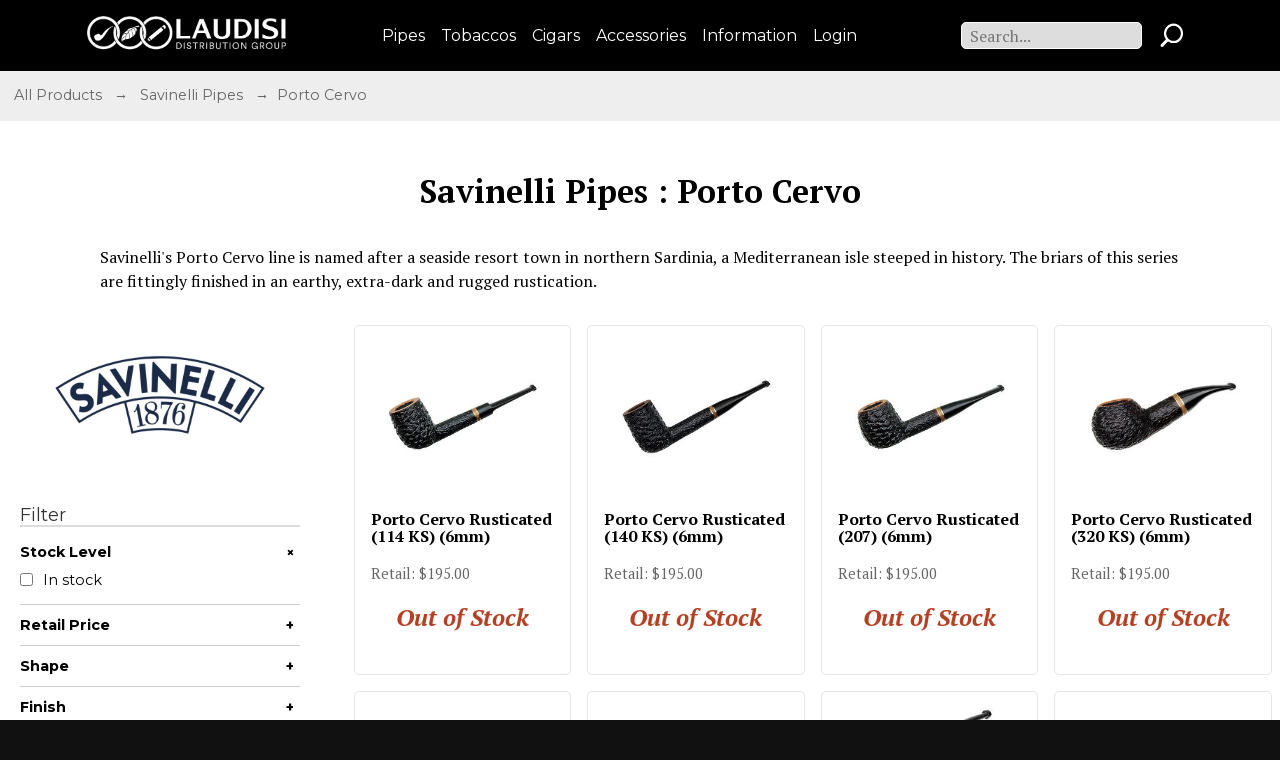

--- FILE ---
content_type: text/html;charset=UTF-8
request_url: https://www.laudisi.com/savinellipipes.cfm/porto-cervo-194
body_size: 8037
content:



<!DOCTYPE HTML>


<html>
<head>

<script async src="https://www.googletagmanager.com/gtag/js?id=G-SG2WLFPGBX"></script>
<script>
  window.dataLayer = window.dataLayer || [];
  function gtag(){dataLayer.push(arguments);}
  gtag('js', new Date());

  gtag('config', 'G-SG2WLFPGBX');
</script>

<meta charset="utf-8">
<meta name="keywords" content="pipe tobacco, tobacco pipes, Laudisi Distribution Group, cigars, Peterson pipes, Savinelli pipes, Caldwell cigars">
<meta name="description" content="Buy the finest tobacco pipes, pipe tobacco, and premium cigars from Laudisi Distribution Group">
<meta name="author" content="Laudisi Distribution Group">
<title>Laudisi Distribution Group</title>
<META HTTP-EQUIV="CACHE-CONTROL" CONTENT="NO-CACHE">
<META HTTP-EQUIV="PRAGMA" CONTENT="NO-CACHE">
<meta name="viewport" content="width=device-width, initial-scale=1">

<link rel="stylesheet" type="text/css" href="/js/slick-1.6.0/slick/slick.css">
<link rel="stylesheet" type="text/css" href="/js/slick-1.6.0/slick/slick-theme.css">
<link rel="stylesheet" href="https://code.jquery.com/ui/1.13.1/themes/base/jquery-ui.css" />

<link rel="stylesheet" href='/css/normalize.css'>


    <link rel="stylesheet" href='/css/ldgmain17.css?2'>        


<link rel="preconnect" href="https://fonts.googleapis.com">
<link rel="preconnect" href="https://fonts.gstatic.com" crossorigin>
<link href="https://fonts.googleapis.com/css2?family=Montserrat:ital,wght@0,400;0,700;1,400;1,700&family=PT+Serif:ital,wght@0,400;0,700;1,400;1,700&display=swap" rel="stylesheet">

<script src="https://code.jquery.com/jquery-2.2.4.min.js"></script>


<script src="https://code.jquery.com/ui/1.13.2/jquery-ui.min.js"></script>


<script type="text/javascript" src="/js/rollover.js"></script>

</head>

<body>


<script type="text/javascript">
jQuery(document).ready(function($) {
    $("#mmenu").hide();
    $(".mtoggle").click(function() {
        $("#mmenu").slideToggle(500);
    });
});
</script>


<div class="outerwrap">



<header class="mheader">

    <div class="smallLogo hz">
        <a href="/index.cfm">
        <img src = "/images/LDG-H-400-W.png" >
        </a>
    </div>

<nav class="header-nav mbl-hide">
    <ul>
        <li class="dropParent" data-dropdown>
            <span class="deskMenuItem" data-dropdown-button>Pipes</span>
            <ul class="dropChild">
                <li><a href="/pipes.cfm">All Pipes</a></li>
                
                    <li><a href="/petersonpipes.cfm">Peterson</a></li>
                  
                    <li><a href="/savinellipipes.cfm">Savinelli</a></li>
                  
                    <li><a href="/rossipipes.cfm">Rossi</a></li>
                  
                    <li><a href="/molina-pipes.cfm">Molina</a></li>
                  
                <li><a href="/featured-pipes.cfm">Best Sellers</a></li>
            </ul>
        </li>
        <li class="dropParent" data-dropdown>
            <span class="deskMenuItem" data-dropdown-button>Tobaccos</span>
            <ul class="dropChild">
                <li><a href="/tobaccos.cfm">All Tobaccos</a></li>
                
                      <li><a href="/cornell-and-diehl-pipe-tobaccos.cfm">Cornell &amp; Diehl</a></li>
                    
                      <li><a href="/gl-pease-pipe-tobaccos.cfm">G. L. Pease</a></li>
                    
                      <li><a href="/samuel-gawith.cfm">Samuel Gawith</a></li>
                    
                      <li><a href="/gawith-hoggarth-and-co.cfm">Gawith Hoggarth &amp; Co.</a></li>
                      
                <li><a href="/nasal-snuff.cfm">Nasal Snuff</a></li>
                <li><a href="/featured-tobaccos.cfm">Best Sellers</a></li>
            </ul>
        </li>
        <li class="dropParent" data-dropdown>
            <span class="deskMenuItem" data-dropdown-button>Cigars</span>
             <ul class="dropChild">
                <li><a href="/cigars.cfm">All Cigars</a></li>
                
                        <li><a href="/caldwell-cigars.cfm">Caldwell</a></li>
                    
                        <li><a href="/lost-and-found-cigars.cfm">Lost and Found</a></li>
                    
                        <li><a href="/la-barba-cigars.cfm">La Barba</a></li>
                     
                 <li><a href="/featured-cigars.cfm">Best Sellers</a></li>
             </ul>
        </li>
        <li class="dropParent" data-dropdown>
            <span class="deskMenuItem" data-dropdown-button>Accessories</span>
             <ul class="dropChild">
                <li><a href="/accessories.cfm">All Accessories</a></li>
                
                        <li><a href="/savinelli-accessories.cfm">Savinelli</a></li>
                    
                        <li><a href="/peterson-accessories.cfm">Peterson</a></li>
                    
                        <li><a href="/kiribi-lighters.cfm">Kiribi Lighters</a></li>
                    
                        <li><a href="/brigham-accessories.cfm">Brigham</a></li>
                     
            </ul>
        </li>
        <li class="dropParent" data-dropdown>
            <span class="deskMenuItem" data-dropdown-button>Information</span>
            <ul class="dropChild">
                <li><a href="/retailers/index.cfm">Retailer List</a></li>
                <li><a href="/faq.cfm">FAQs</a></li>
                <li><a href="/retailer-downloads.cfm">Resources</a></li>
                <li><a href="/contactus.cfm">Staff List</a></li>
                <li><a href="/trade-policy.cfm">Pipe Trade!</a></li>
            </ul>
        </li>
        
            <li class="loggedOut"><a href="/login-ldg.cfm"><span class="deskMenuItem">Login</span></a></li>
           
    </ul>
</nav>

<div class="desk-search-container mbl-hide tab-hide">
    <form action="/search.cfm" method="get"  enctype="multipart/form-data">
        <input type="text" class="header-search-input search-bar" name="q"  placeholder="Search..." >
        <input name="submit" class="submit-search-icon" src="/images/search-icon.png" type="image">
    </form>
</div>

<div class="mbl-menu desk-hide">
    <img class="search-icon desk-hide" src="/images/search-icon.png">
    <div class="hamburger-menu desk-hide tab-hide">
      <div class="bar1"></div>
      <div class="bar2"></div>
      <div class="bar3"></div>
    </div>
  </div>
</header> 

<nav class="mmenu-dropdown desk-hide tab-hide">
    <ul>
        <li><a href="/pipes.cfm">Pipes</a></li>
        <li><a href="/tobaccos.cfm">Tobaccos</a></li>
        <li><a href="/cigars.cfm">Cigars</a></li>
        <li><a href="/accessories.cfm">Accessories</a></li> 
        <li><a href="/contactus.cfm">Staff List</a></li>
        <li><a href="/retailer-downloads.cfm">Resources</a></li>
        
            <li class="loggedOut"><a href="/login-ldg.cfm">Login</a></li>
        
    </ul>
</nav>
<div class="search-container mbl-hide desk-hide tab-hide">
    <form action="/search.cfm" method="get"  enctype="multipart/form-data">
        <input type="text" class="header-search-input search-bar" name="q"  placeholder="Search..." >
        <input name="submit" class="submit-search-icon" src="/images/search-icon.png" type="image">
    </form>
</div>

<div class="dialog" title="Cart"><img scr="/images/shopping_cart.png"/></div>


<main class="content">
	
	






<div class="breadcrumbs">
	
    <a href="/catalog.cfm">All Products</a>
	&nbsp; &rarr; &nbsp;
	<a href="/savinellipipes.cfm">Savinelli Pipes</a> 
	&nbsp; &rarr; &nbsp;Porto Cervo 
</div>

<section class="pageIntro">
    <h1 class="pageTitle">
		Savinelli Pipes 
			: Porto Cervo 
	</h1>
	
	<div class="pageBanner" id="subheader">
		<img src="/images/newlayout/savilogo.png">
	</div>
  
   	<p class="categoryInfo">
   		<p>Savinelli's Porto Cervo line is named after a seaside resort town in northern Sardinia, a Mediterranean isle steeped in history. The briars of this series are fittingly finished in an earthy, extra-dark and rugged rustication.</p> 
	</p>
</section>

<section class="products-wrap">
	<div class="mobile-toggles">
		
			<div class="filters-toggle">
				Filter
			</div>
		
			<div class="tags-toggle">
				Series
			</div>
		
	</div>
	
	<aside>
		<div class="aside-logo-wrap">
			<img src="/images/newlayout/savilogo.png">
		</div>
		
<div class="product-filters">
    <div class="section-cap">
        Filter
        <button class="section-cap-close product-filters-close">
            &times;
        </button>
    </div>
    <form>
        <div class="filterBox active">
            <div class="filter-title">
                Stock Level <span class="filt-menu-more">+</span>
            </div>
            
            <ul class="filterItems">
                <li>
                    <label>
                        <input type="checkbox" name="instock" value="true" > 
                        In stock
                    </label> 
                </li>
            </ul>
            
        </div>
        <div class="filterBox">
            <div class="filter-title">
                Retail Price <span class="filt-menu-more">+</span>
            </div>
    
            
            
    
            <ul class="filterItems">
                
                    <li >
                        <label for="chk-price-100">
                            <input type="checkbox" name="price" id="chk-price-100" value="100" >  
                            $100 - $200
                        </label>
                    </li>
                
            </ul>        
        </div>
        
        <div class="filterBox">
            <div class="filter-title">
                Shape <span class="filt-menu-more">+</span>
            </div>
            <ul class="filterItems multi-col">        
                		
                        <li class=" multi-col-li">
                            <label for="chk-shape-19">
                                <input type="checkbox" name="shape" id="chk-shape-19" value="19" > 
                                Apple
                            </label>
                        </li>
                    		
                        <li class=" multi-col-li">
                            <label for="chk-shape-4">
                                <input type="checkbox" name="shape" id="chk-shape-4" value="4" > 
                                Author
                            </label>
                        </li>
                    		
                        <li class=" multi-col-li">
                            <label for="chk-shape-34">
                                <input type="checkbox" name="shape" id="chk-shape-34" value="34" > 
                                Bent Billiard
                            </label>
                        </li>
                    		
                        <li class=" multi-col-li">
                            <label for="chk-shape-6">
                                <input type="checkbox" name="shape" id="chk-shape-6" value="6" > 
                                Bent Brandy
                            </label>
                        </li>
                    		
                        <li class=" multi-col-li">
                            <label for="chk-shape-23">
                                <input type="checkbox" name="shape" id="chk-shape-23" value="23" > 
                                Bent Bulldog
                            </label>
                        </li>
                    		
                        <li class=" multi-col-li">
                            <label for="chk-shape-7">
                                <input type="checkbox" name="shape" id="chk-shape-7" value="7" > 
                                Bent Dublin
                            </label>
                        </li>
                    		
                        <li class=" multi-col-li">
                            <label for="chk-shape-20">
                                <input type="checkbox" name="shape" id="chk-shape-20" value="20" > 
                                Billiard
                            </label>
                        </li>
                    		
                        <li class=" multi-col-li">
                            <label for="chk-shape-30">
                                <input type="checkbox" name="shape" id="chk-shape-30" value="30" > 
                                Lumberman
                            </label>
                        </li>
                    		
                        <li class=" multi-col-li">
                            <label for="chk-shape-14">
                                <input type="checkbox" name="shape" id="chk-shape-14" value="14" > 
                                Oom Paul
                            </label>
                        </li>
                    		
                        <li class=" multi-col-li">
                            <label for="chk-shape-18">
                                <input type="checkbox" name="shape" id="chk-shape-18" value="18" > 
                                Zulu
                            </label>
                        </li>
                            
            </ul>
        </div>

        <div class="filterBox">
            <div class="filter-title">
                Finish <span class="filt-menu-more">+</span>
            </div>
            <ul class="filterItems">        
                		
                        <li >
                            <label for="chk-finish-3">
                                <input type="checkbox" name="finish" id="chk-finish-3" value="3" > 
                                Rusticated
                            </label>
                        </li>
                            
            </ul>
        </div>
        
        <div class="filterBox">
            <div class="filter-title">
                Material <span class="filt-menu-more">+</span>
            </div>
            <ul class="filterItems">        
                		
                        <li >
                            <label for="chk-material-1">
                                <input type="checkbox" name="material" id="chk-material-1" value="1" > 
                                Briar
                            </label>
                        </li>
                            
            </ul>
        </div>

        <div class="filterBox">
            <div class="filter-title">
                Stem Material <span class="filt-menu-more">+</span>
            </div>
            <ul class="filterItems">        
                		
                        <li >
                            <label for="chk-stem-2">
                                <input type="checkbox" name="stem" id="chk-stem-2" value="2" > 
                                Acrylic
                            </label>
                        </li>
                    		
                        <li >
                            <label for="chk-stem-1">
                                <input type="checkbox" name="stem" id="chk-stem-1" value="1" > 
                                Vulcanite
                            </label>
                        </li>
                            
            </ul>
        </div>

        <div class="filterBox">
            <div class="filter-title">
                Filter <span class="filt-menu-more">+</span>
            </div>
            <ul class="filterItems">        
                		
                        <li >
                            <label for="chk-filter-2">
                                <input type="checkbox" name="filter" id="chk-filter-2" value="2" > 
                                6mm
                            </label>
                        </li>
                            
            </ul>
        </div>

        <div class="filterBox">
            <div class="filter-title">
                Weight <span class="filt-menu-more">+</span>
            </div>
            <ul class="filterItems">
                		
                        <li >
                            <label for="chk-weight-1">
                                <input type="checkbox" name="weight" id="chk-weight-1" value="1" > 
                                1oz-1.5oz
                            </label>
                        </li>
                    		
                        <li >
                            <label for="chk-weight-1.5">
                                <input type="checkbox" name="weight" id="chk-weight-1.5" value="1.5" > 
                                1.5oz-2oz
                            </label>
                        </li>
                    		
                        <li >
                            <label for="chk-weight-2">
                                <input type="checkbox" name="weight" id="chk-weight-2" value="2" > 
                                2oz-3oz
                            </label>
                        </li>
                            
            </ul>
        </div>

        <div class="filterBox">
            <div class="filter-title">
                Length <span class="filt-menu-more">+</span>
            </div>
            <ul class="filterItems">        
                
                        <li >
                            <label for="chk-length-5">
                                <input type="checkbox" name="length" id="chk-length-5" value="5" > 
                                5"-5.5"
                            </label>
                        </li>
                    
                        <li >
                            <label for="chk-length-5.5">
                                <input type="checkbox" name="length" id="chk-length-5.5" value="5.5" > 
                                5.5"-6"
                            </label>
                        </li>
                    
                        <li >
                            <label for="chk-length-6">
                                <input type="checkbox" name="length" id="chk-length-6" value="6" > 
                                6"-7"
                            </label>
                        </li>
                            
            </ul>
        </div>	

        <div class="filterBox">
            <div class="filter-title">
                Chamber Diameter <span class="filt-menu-more">+</span>
            </div>
    
            
            
    
            <ul class="filterItems">
                
                <li >
                    <label for="chk-insided-65">
                        <input type="checkbox" name="insidediameter" id="chk-insided-65" value="65" > 
                        .65"-.75"
                    </label>
                </li>
                
                    <li >
                        <label for="chk-insided-75">
                            <input type="checkbox" name="insidediameter" id="chk-insided-75" value="75" > 
                            .75"-.80"
                        </label>
                    </li>
                
                    <li >
                        <label for="chk-insided-80">
                            <input type="checkbox" name="insidediameter" id="chk-insided-80" value="80" > 
                            .80"-.85"
                        </label>
                    </li>
                
                    <li >
                        <label for="chk-insided-85">
                            <input type="checkbox" name="insidediameter" id="chk-insided-85" value="85" > 
                            .85"-.90"
                        </label>
                    </li>
                
                    <li >
                        <label for="chk-insided-90">
                            <input type="checkbox" name="insidediameter" id="chk-insided-90" value="90" > 
                            .90"+
                        </label>
                    </li>
                
            </ul>        
        </div>

        <div class="filterBox">
            <div class="filter-title">
                Chamber Depth <span class="filt-menu-more">+</span>
            </div>
    
            
            
    
            <ul class="filterItems">
                
                    <li >
                        <label for="chk-insideh-12">
                            <input type="checkbox" name="insideheight" id="chk-insideh-12" value="12" > 
                            Less than 1.3"
                        </label>
                    </li>
                
                <li >
                    <label for="chk-insideh-13">
                        <input type="checkbox" name="insideheight" id="chk-insideh-13" value="13" > 
                        1.3"-1.5"
                    </label>
                </li>
                
                    <li >
                        <label for="chk-insideh-15">
                            <input type="checkbox" name="insideheight" id="chk-insideh-15" value="15" > 
                            1.5"-1.7"
                        </label>
                    </li>
                
                    <li >
                        <label for="chk-insideh-17">
                            <input type="checkbox" name="insideheight" id="chk-insideh-17" value="17" > 
                            1.7"-1.9"
                        </label>
                    </li>
                
            </ul>        
        </div>

        <div class="filter-submit">
                   

            <button type="submit" class="" id="findIt">Apply</button>
        </div>
    </form>
</div>


			<div class="tag-list">
				<div class="section-cap">
					
						Series
					
					<div class="section-cap-close tag-list-close">
						&times;
					</div>
				</div>
				<ul>
					
							<a href="/savinellipipes.cfm/150th-anniversary-1027" >
								<li>
									150th Anniversary
								</li>
							</a>
						
							<a href="/savinellipipes.cfm/alligator-2511" >
								<li>
									Alligator
								</li>
							</a>
						
							<a href="/savinellipipes.cfm/arcobaleno-2089" >
								<li>
									Arcobaleno
								</li>
							</a>
						
							<a href="/savinellipipes.cfm/artisan-1566" >
								<li>
									Artisan
								</li>
							</a>
						
							<a href="/savinellipipes.cfm/autograph-185" >
								<li>
									Autograph
								</li>
							</a>
						
							<a href="/savinellipipes.cfm/bianca-2505" >
								<li>
									Bianca
								</li>
							</a>
						
							<a href="/savinellipipes.cfm/bings-favorite-197" >
								<li>
									Bing's Favorite
								</li>
							</a>
						
							<a href="/savinellipipes.cfm/bosco-8877" >
								<li>
									Bosco
								</li>
							</a>
						
							<a href="/savinellipipes.cfm/camouflage-5100" >
								<li>
									Camouflage
								</li>
							</a>
						
							<a href="/savinellipipes.cfm/churchwarden-40" >
								<li>
									Churchwarden
								</li>
							</a>
						
							<a href="/savinellipipes.cfm/clarks-favorite-195" >
								<li>
									Clark's Favorite
								</li>
							</a>
						
							<a href="/savinellipipes.cfm/collection-2026-9184" >
								<li>
									Collection 2026
								</li>
							</a>
						
							<a href="/savinellipipes.cfm/colombina-8882" >
								<li>
									Colombina
								</li>
							</a>
						
							<a href="/savinellipipes.cfm/dolomiti-3867" >
								<li>
									Dolomiti
								</li>
							</a>
						
							<a href="/savinellipipes.cfm/dry-system-4513" >
								<li>
									Dry System
								</li>
							</a>
						
							<a href="/savinellipipes.cfm/dune-4091" >
								<li>
									Dune
								</li>
							</a>
						
							<a href="/savinellipipes.cfm/elegance-1407" >
								<li>
									Elegance
								</li>
							</a>
						
							<a href="/savinellipipes.cfm/eleganza-6079" >
								<li>
									Eleganza
								</li>
							</a>
						
							<a href="/savinellipipes.cfm/elita-9140" >
								<li>
									Elita
								</li>
							</a>
						
							<a href="/savinellipipes.cfm/fantasia-3243" >
								<li>
									Fantasia
								</li>
							</a>
						
							<a href="/savinellipipes.cfm/foresta-7142" >
								<li>
									Foresta
								</li>
							</a>
						
							<a href="/savinellipipes.cfm/fragola-8171" >
								<li>
									Fragola
								</li>
							</a>
						
							<a href="/savinellipipes.cfm/gingers-favorite-1482" >
								<li>
									Ginger's Favorite
								</li>
							</a>
						
							<a href="/savinellipipes.cfm/hercules-120" >
								<li>
									Hercules
								</li>
							</a>
						
							<a href="/savinellipipes.cfm/lollo-1239" >
								<li>
									Lollo
								</li>
							</a>
						
							<a href="/savinellipipes.cfm/lunaria-9183" >
								<li>
									Lunaria
								</li>
							</a>
						
							<a href="/savinellipipes.cfm/marte-1621" >
								<li>
									Marte
								</li>
							</a>
						
							<a href="/savinellipipes.cfm/miele-1005" >
								<li>
									Miele
								</li>
							</a>
						
							<a href="/savinellipipes.cfm/minerva-8169" >
								<li>
									Minerva
								</li>
							</a>
						
							<a href="/savinellipipes.cfm/mini-3231" >
								<li>
									Mini
								</li>
							</a>
						
							<a href="/savinellipipes.cfm/minuto-1423" >
								<li>
									Minuto
								</li>
							</a>
						
							<a href="/savinellipipes.cfm/morellina-7141" >
								<li>
									Morellina
								</li>
							</a>
						
							<a href="/savinellipipes.cfm/oceano-4533" >
								<li>
									Oceano
								</li>
							</a>
						
							<a href="/savinellipipes.cfm/oliva-7656" >
								<li>
									Oliva
								</li>
							</a>
						
							<a href="/savinellipipes.cfm/one-starter-kit-9118" >
								<li>
									One Starter Kit
								</li>
							</a>
						
							<a href="/savinellipipes.cfm/oscar-4402" >
								<li>
									Oscar
								</li>
							</a>
						
							<a href="/savinellipipes.cfm/paloma-7655" >
								<li>
									Paloma
								</li>
							</a>
						
							<a href="/savinellipipes.cfm/petite-1832" >
								<li>
									Petite
								</li>
							</a>
						
							<a href="/savinellipipes.cfm/porto-cervo-194" >
								<li>
									Porto Cervo
								</li>
							</a>
						
							<a href="/savinellipipes.cfm/punto-oro-928" >
								<li>
									Punto Oro
								</li>
							</a>
						
							<a href="/savinellipipes.cfm/roma-176" >
								<li>
									Roma
								</li>
							</a>
						
							<a href="/savinellipipes.cfm/roma-lucite-1485" >
								<li>
									Roma Lucite
								</li>
							</a>
						
							<a href="/savinellipipes.cfm/sasso-8876" >
								<li>
									Sasso
								</li>
							</a>
						
							<a href="/savinellipipes.cfm/siena-5016" >
								<li>
									Siena
								</li>
							</a>
						
							<a href="/savinellipipes.cfm/tortuga-187" >
								<li>
									Tortuga
								</li>
							</a>
						
							<a href="/savinellipipes.cfm/tre-1750" >
								<li>
									Tre
								</li>
							</a>
						
							<a href="/savinellipipes.cfm/trevi-121" >
								<li>
									Trevi
								</li>
							</a>
						
							<a href="/savinellipipes.cfm/tundra-1413" >
								<li>
									Tundra
								</li>
							</a>
						
							<a href="/savinellipipes.cfm/unica-8664" >
								<li>
									Unica
								</li>
							</a>
						
							<a href="/savinellipipes.cfm/vigna-8168" >
								<li>
									Vigna
								</li>
							</a>
						
							<a href="/savinellipipes.cfm/whisky-8874" >
								<li>
									Whisky
								</li>
							</a>
						
				</ul>
			</div>
		
	</aside>

	<div style="flex-grow:1">
		<section class="prodList" id="productwrapper">
			
        <div class="prodBox">
            
            <div class="prodImg">
                <a href="/moreinfo.cfm//porto-cervo-194/porto-cervo-rusticated-114-ks-6mm/111626"> 
                    <img data-src="https://c647068.ssl.cf2.rackcdn.com/products/tn/011-549-0347.jpg" alt="Porto Cervo Rusticated (114 KS) (6mm)" border="0">
                </a>                
            </div>

             
                <a href="/moreinfo.cfm//porto-cervo-194/porto-cervo-rusticated-114-ks-6mm/111626">
                    <h3 class="prodName">
                        Porto Cervo Rusticated (114 KS) (6mm)
                    </h3>
                </a>
             
            
            <div class="price">
                
                    <span class="msrp-price">Retail: $195.00</span>
                
            </div>

            
                <p class="outStock">Out of Stock</p>
            
        </div>
        
        <div class="prodBox">
            
            <div class="prodImg">
                <a href="/moreinfo.cfm//porto-cervo-194/porto-cervo-rusticated-140-ks-6mm/111630"> 
                    <img data-src="https://c647068.ssl.cf2.rackcdn.com/products/tn/011-549-0351.jpg" alt="Porto Cervo Rusticated (140 KS) (6mm)" border="0">
                </a>                
            </div>

             
                <a href="/moreinfo.cfm//porto-cervo-194/porto-cervo-rusticated-140-ks-6mm/111630">
                    <h3 class="prodName">
                        Porto Cervo Rusticated (140 KS) (6mm)
                    </h3>
                </a>
             
            
            <div class="price">
                
                    <span class="msrp-price">Retail: $195.00</span>
                
            </div>

            
                <p class="outStock">Out of Stock</p>
            
        </div>
        
        <div class="prodBox">
            
            <div class="prodImg">
                <a href="/moreinfo.cfm//porto-cervo-194/porto-cervo-rusticated-207-6mm/111633"> 
                    <img data-src="https://c647068.ssl.cf2.rackcdn.com/products/tn/011-549-0354.jpg" alt="Porto Cervo Rusticated (207) (6mm)" border="0">
                </a>                
            </div>

             
                <a href="/moreinfo.cfm//porto-cervo-194/porto-cervo-rusticated-207-6mm/111633">
                    <h3 class="prodName">
                        Porto Cervo Rusticated (207) (6mm)
                    </h3>
                </a>
             
            
            <div class="price">
                
                    <span class="msrp-price">Retail: $195.00</span>
                
            </div>

            
                <p class="outStock">Out of Stock</p>
            
        </div>
        
        <div class="prodBox">
            
            <div class="prodImg">
                <a href="/moreinfo.cfm//porto-cervo-194/porto-cervo-rusticated-320-ks-6mm/111636"> 
                    <img data-src="https://c647068.ssl.cf2.rackcdn.com/products/tn/011-549-0357.jpg" alt="Porto Cervo Rusticated (320 KS) (6mm)" border="0">
                </a>                
            </div>

             
                <a href="/moreinfo.cfm//porto-cervo-194/porto-cervo-rusticated-320-ks-6mm/111636">
                    <h3 class="prodName">
                        Porto Cervo Rusticated (320 KS) (6mm)
                    </h3>
                </a>
             
            
            <div class="price">
                
                    <span class="msrp-price">Retail: $195.00</span>
                
            </div>

            
                <p class="outStock">Out of Stock</p>
            
        </div>
        
        <div class="prodBox">
            
            <div class="prodImg">
                <a href="/moreinfo.cfm//porto-cervo-194/porto-cervo-rusticated-404-6mm/111637"> 
                    <img data-src="https://c647068.ssl.cf2.rackcdn.com/products/tn/011-549-0358.jpg" alt="Porto Cervo Rusticated (404) (6mm)" border="0">
                </a>                
            </div>

             
                <a href="/moreinfo.cfm//porto-cervo-194/porto-cervo-rusticated-404-6mm/111637">
                    <h3 class="prodName">
                        Porto Cervo Rusticated (404) (6mm)
                    </h3>
                </a>
             
            
            <div class="price">
                
                    <span class="msrp-price">Retail: $195.00</span>
                
            </div>

            
                <p class="outStock">Out of Stock</p>
            
        </div>
        
        <div class="prodBox">
            
            <div class="prodImg">
                <a href="/moreinfo.cfm//porto-cervo-194/porto-cervo-rusticated-606-ks-6mm/111642"> 
                    <img data-src="https://c647068.ssl.cf2.rackcdn.com/products/tn/011-549-0363.jpg" alt="Porto Cervo Rusticated (606 KS) (6mm)" border="0">
                </a>                
            </div>

             
                <a href="/moreinfo.cfm//porto-cervo-194/porto-cervo-rusticated-606-ks-6mm/111642">
                    <h3 class="prodName">
                        Porto Cervo Rusticated (606 KS) (6mm)
                    </h3>
                </a>
             
            
            <div class="price">
                
                    <span class="msrp-price">Retail: $195.00</span>
                
            </div>

            
                <p class="outStock">Out of Stock</p>
            
        </div>
        
        <div class="prodBox">
            
            <div class="prodImg">
                <a href="/moreinfo.cfm//porto-cervo-194/porto-cervo-rusticated-614-6mm/111643"> 
                    <img data-src="https://c647068.ssl.cf2.rackcdn.com/products/tn/011-549-0364.jpg" alt="Porto Cervo Rusticated (614) (6mm)" border="0">
                </a>                
            </div>

             
                <a href="/moreinfo.cfm//porto-cervo-194/porto-cervo-rusticated-614-6mm/111643">
                    <h3 class="prodName">
                        Porto Cervo Rusticated (614) (6mm)
                    </h3>
                </a>
             
            
            <div class="price">
                
                    <span class="msrp-price">Retail: $195.00</span>
                
            </div>

            
                <p class="outStock">Out of Stock</p>
            
        </div>
        
        <div class="prodBox">
            
            <div class="prodImg">
                <a href="/moreinfo.cfm//porto-cervo-194/porto-cervo-rusticated-673-ks-6mm/111646"> 
                    <img data-src="https://c647068.ssl.cf2.rackcdn.com/products/tn/011-549-0367.jpg" alt="Porto Cervo Rusticated (673 KS) (6mm)" border="0">
                </a>                
            </div>

             
                <a href="/moreinfo.cfm//porto-cervo-194/porto-cervo-rusticated-673-ks-6mm/111646">
                    <h3 class="prodName">
                        Porto Cervo Rusticated (673 KS) (6mm)
                    </h3>
                </a>
             
            
            <div class="price">
                
                    <span class="msrp-price">Retail: $195.00</span>
                
            </div>

            
                <p class="outStock">Out of Stock</p>
            
        </div>
        
        <div class="prodBox">
            
            <div class="prodImg">
                <a href="/moreinfo.cfm//porto-cervo-194/porto-cervo-rusticated-677-ks-6mm/111647"> 
                    <img data-src="https://c647068.ssl.cf2.rackcdn.com/products/tn/011-549-0368.jpg" alt="Porto Cervo Rusticated (677 KS) (6mm)" border="0">
                </a>                
            </div>

             
                <a href="/moreinfo.cfm//porto-cervo-194/porto-cervo-rusticated-677-ks-6mm/111647">
                    <h3 class="prodName">
                        Porto Cervo Rusticated (677 KS) (6mm)
                    </h3>
                </a>
             
            
            <div class="price">
                
                    <span class="msrp-price">Retail: $195.00</span>
                
            </div>

            
                <p class="outStock">Out of Stock</p>
            
        </div>
        
        <div class="prodBox">
            
            <div class="prodImg">
                <a href="/moreinfo.cfm//porto-cervo-194/porto-cervo-rusticated-707-ks-6mm/111648"> 
                    <img data-src="https://c647068.ssl.cf2.rackcdn.com/products/tn/011-549-0369.jpg" alt="Porto Cervo Rusticated (707 KS) (6mm)" border="0">
                </a>                
            </div>

             
                <a href="/moreinfo.cfm//porto-cervo-194/porto-cervo-rusticated-707-ks-6mm/111648">
                    <h3 class="prodName">
                        Porto Cervo Rusticated (707 KS) (6mm)
                    </h3>
                </a>
             
            
            <div class="price">
                
                    <span class="msrp-price">Retail: $195.00</span>
                
            </div>

            
                <p class="outStock">Out of Stock</p>
            
        </div>
        
        <div class="prodBox">
            
            <div class="prodImg">
                <a href="/moreinfo.cfm//porto-cervo-194/porto-cervo-rusticated-806-6mm/111650"> 
                    <img data-src="https://c647068.ssl.cf2.rackcdn.com/products/tn/011-549-0371.jpg" alt="Porto Cervo Rusticated (806) (6mm)" border="0">
                </a>                
            </div>

             
                <a href="/moreinfo.cfm//porto-cervo-194/porto-cervo-rusticated-806-6mm/111650">
                    <h3 class="prodName">
                        Porto Cervo Rusticated (806) (6mm)
                    </h3>
                </a>
             
            
            <div class="price">
                
                    <span class="msrp-price">Retail: $195.00</span>
                
            </div>

            
                <p class="outStock">Out of Stock</p>
            
        </div>
        
        <div class="prodBox">
            
            <div class="prodImg">
                <a href="/moreinfo.cfm//porto-cervo-194/porto-cervo-rusticated-812-6mm/111651"> 
                    <img data-src="https://c647068.ssl.cf2.rackcdn.com/products/tn/011-549-0372.jpg" alt="Porto Cervo Rusticated (812) (6mm)" border="0">
                </a>                
            </div>

             
                <a href="/moreinfo.cfm//porto-cervo-194/porto-cervo-rusticated-812-6mm/111651">
                    <h3 class="prodName">
                        Porto Cervo Rusticated (812) (6mm)
                    </h3>
                </a>
             
            
            <div class="price">
                
                    <span class="msrp-price">Retail: $195.00</span>
                
            </div>

            
                <p class="outStock">Out of Stock</p>
            
        </div>
        
        <div class="prodBox">
            
            <div class="prodImg">
                <a href="/moreinfo.cfm//porto-cervo-194/porto-cervo-rusticated-920-ks-6mm/358515"> 
                    <img data-src="https://c647068.ssl.cf2.rackcdn.com/products/tn/011-549-2608.8946.jpg" alt="Porto Cervo Rusticated (920 KS) (6mm)" border="0">
                </a>                
            </div>

             
                <a href="/moreinfo.cfm//porto-cervo-194/porto-cervo-rusticated-920-ks-6mm/358515">
                    <h3 class="prodName">
                        Porto Cervo Rusticated (920 KS) (6mm)
                    </h3>
                </a>
             
            
            <div class="price">
                
                    <span class="msrp-price">Retail: $195.00</span>
                
            </div>

            
                <p class="outStock">Out of Stock</p>
            
        </div>
        
	
		</section> 
	</div>
	
</section>	


<script type="text/javascript" src="https://c652114.ssl.cf2.rackcdn.com/js/vendor/lazy-load-xt-master/dist/jquery.lazyloadxt.min.js"></script>

	<script type="text/javascript" src="/js/prod-filters.js"></script>

   
</main>
        

<footer>
	<nav class="footer-nav">
				<ul class="mbl-hide">
			<lh>Product Links</lh>
			<li><a href="/featured-pipes.cfm">Best-Selling Pipes</a></li>
			<li><a href="/featured-tobaccos.cfm">Best-Selling Tobaccos</a></li>
			<li><a href="/featured-cigars.cfm">Best-Selling Cigars</a></li>
			
			<li><a href="/catalog.cfm">Full Product Catalog</a></li>
			
		</ul>
		<ul class="mbl-hide">
			<lh>Information</lh>
			<li><a href="/faq.cfm">FAQs</a></li>
			<li><a href="/retailers/index.cfm">Retailer List</a></li>
			<li><a href="/retailer-downloads.cfm">Resources</a></li>
			<li><a href="/trade-policy.cfm">Pipe Trade!</a></li>
			<li><a href="/contactus.cfm">Staff List</a></li>
			<li><a href="https://corporate.laudisi.com/careers.cfm">Careers</a></li>
		</ul>
		<section class="contact">
			<div class="smallImg">
				<a href="/index.cfm"><img src="/images/LDG-400-W.png"></a>
			</div>
			<ul>
			<lh>Contact Us</lh>
			<li><a href="tel:1-843-491-4150">843.491.4150</a></li>
			<li><a href="/cdn-cgi/l/email-protection#b1c2d0ddd4c2f1ddd0c4d5d8c2d89fd2dedc"><span class="__cf_email__" data-cfemail="a1d2c0cdc4d2e1cdc0d4c5c8d2c88fc2cecc">[email&#160;protected]</span></a></li>
			<li>9:00 AM to 5:00 PM ET</li>
			<li>3750 Ralph Ellis Blvd, Loris, SC 29569</li>
			<li>&copy; 2026 Laudisi Distribution Group, Inc.</li>
			</ul>
		</section>
	</nav>
		<div class="footerEmailForm mbl-hide">

			<!-- Begin MailChimp Signup Form -->
			<link href="//cdn-images.mailchimp.com/embedcode/classic-10_7.css" rel="stylesheet" type="text/css">
			<!--<style type="text/css">
				#mc_embed_signup{background:#fff; clear:left; font:14px Helvetica,Arial,sans-serif; }
				/* Add your own MailChimp form style overrides in your site stylesheet or in this style block.
				   We recommend moving this block and the preceding CSS link to the HEAD of your HTML file. */
			</style>-->
			<div id="mc_embed_signup">
			  <h3>Sign Up For Our Newsletter</h3>
			<form action="//laudisi.us9.list-manage.com/subscribe/post?u=37de4568d9066e4a3f39d6281&amp;id=417606515b" method="post" id="mc-embedded-subscribe-form" name="mc-embedded-subscribe-form" class="validate" target="_blank" novalidate="novalidate">
			   <div id="mc_embed_signup_scroll">
			<div class="mc-field-group">
				<label for="mce-EMAIL">Email Address
			</label>
				<input type="email" value="" name="EMAIL" style="width:100%;" class="required email" id="mce-EMAIL" aria-required="true">
			</div>
				<div id="mce-responses" class="clear">
					<div class="response" id="mce-error-response" style="display:none"></div>
					<div class="response" id="mce-success-response" style="display:none"></div>
				</div>    <!-- real people should not fill this in and expect good things - do not remove this or risk form bot signups-->
			   <div style="position: absolute; left: -5000px;" aria-hidden="true"><input type="text" name="b_37de4568d9066e4a3f39d6281_417606515b" tabindex="-1" value=""></div>
			   <div><input type="submit" value="Subscribe" name="subscribe" id="mc-embedded-subscribe" class="button"></div>
			   </div>
			</form>
			</div>
			<script data-cfasync="false" src="/cdn-cgi/scripts/5c5dd728/cloudflare-static/email-decode.min.js"></script><script type="text/javascript" src="//s3.amazonaws.com/downloads.mailchimp.com/js/mc-validate.js"></script><script type="text/javascript">(function($) {window.fnames = new Array(); window.ftypes = new Array();fnames[0]='EMAIL';ftypes[0]='email';fnames[1]='FNAME';ftypes[1]='text';fnames[2]='LNAME';ftypes[2]='text';fnames[3]='MMERGE3';ftypes[3]='text';fnames[4]='MMERGE4';ftypes[4]='text';fnames[5]='MMERGE5';ftypes[5]='text';}(jQuery));var $mcj = jQuery.noConflict(true);</script>
			<!--End mc_embed_signup-->
		  </div>
			  
			   <!--End mc_embed_signup-->
		 
			   <aside class="FDA">
				<div class="FDA-warningImg">
					<img src="https://www.smokingpipes.com/images/site/warning-symbol.png">
				</div>
				<p><strong>WARNING:</strong> This product can expose you to tobacco smoke, which is known to the State of California to cause cancer, and nicotine, which is known to the State of California to cause birth defects or other reproductive harm.  For more information go to <a href="https://www.p65warnings.ca.gov" target="_blank">www.p65warnings.ca.gov.</a></p>
			</aside>
</footer>




<script src="/js/main16.js" charset="utf-8"></script>

<script type="text/javascript">
$(document).ready(function() {

	var channel_id = 1008;
	function create_cart_skuAC(){
		$( ".create-cart-sku" ).autocomplete({
			source: "/ajax/ajax-get-product-by-sku.cfm?channel_id="+channel_id,
			minLength: 2,
			select: function( event, ui ) {
			 $("#jqueryLookup #product_id").val(''); // clear it
			 $("#jqueryLookup #product_id").val(ui.item.id); // save selected id to hidden input
			}

		});

	}

	$(function() {
		create_cart_skuAC();
	});

	$(document.body).on('click', 'a.btnAddToCart' ,function(e){

		var pid = $(this).attr('id');

		var qty = $('.ecomAddToCartQty[data-ecomquant="'+pid+'"]').val();
		var cartid = $('.ecomAddToCartQty[data-ecomquant="'+pid+'"]').attr("data-cartid");
		var prodtype = $('.ecomAddToCartQty[data-ecomquant="'+pid+'"]').attr("data-prodtype")


		if(qty == ''|| qty == 0){
		   alert("please add a quantity");
		}else{

			if(qty <= 0){qty = Math.abs(qty)}

			var data = {};
			data['product_id'] = pid;
			data['qty'] = qty;
			data['cart_id'] = cartid;
			data['prod_type'] = prodtype;

			$.ajax({
				type: "POST",
				url: "/cfc/cart.cfc?method=ajaxaddtocart",
				data: {method:"ajaxaddtocart"
					,data: JSON.stringify(data),
				},
				dataType: 'json',
				success: function(response) {
					$( ".dialog" ).empty();
					var r=response;
				
					if(r.RESULTS == 'success'){				
						var viewportWidth = window.innerWidth-20;
						var viewportHeight = window.innerHeight-20;
						if (viewportWidth > 1000) viewportWidth = 1000;
						if (viewportHeight > 500) viewportHeight = 500;
						$(".dialog").dialog({
							height: 250,
							width: 350,
							autoOpen: false,
							modal: true,
							resizable: false,
							position: {
								my: "center",
								at: "middle",
								of: window,
								collision: "none"
							},
							create: function (event, ui) {
								$(event.target).parent().css('position', 'fixed');
							}
						});

						$( ".dialog" ).dialog( "open" );
						$( ".dialog" ).append( r.QUANTITY + " " + r.NAME + "<br /> Added to Cart");

					} else {
						alert('something went wong');
					}
				},
					error: function(jqXHR, textStatus, errorThrown){
					//alert('stagetransaction');
					console.log(textStatus, errorThrown);
				}
			});
		}
		e.preventDefault();
    });

	$( ".dialog" ).dialog({
		autoOpen: false,
		modal: true,
		buttons: {
			"View Cart": function() {
				window.location.href = "http://www.laudisi.com/checkout/cart.cfm";
				$( this ).dialog( "close" );
			},
			Close: function() {
				$( this ).dialog( "close" );
			}
		},
		show: {
			effect: "fade",
			duration: 250
		},
		hide: {
			effect: "fade",
			duration: 250
		}
	});



	$(document.body).on('click', '.look-up-btn' ,function(e){
	    var errors = 'false';
	    var checkquant = $('.quickaddquantity').val();
	    if(checkquant == ''){
		   alert('Please add a quantity');
		   errors = 'true'
		   e.preventDefault();
		}
		var checkproduct = $('#product_id').val();
		if(checkproduct == '' && errors == 'false'){
		   alert('No Product matches what you have entered. Try typing in a product name and let the Auto Suggestions guide you.');
		   e.preventDefault();
		}
    });


	 $(function() {
            var offset = $("#cart-slide").offset();
            var topPadding = 15;
            if(offset){
	            $(window).scroll(function() {
	                if ($(window).scrollTop() > offset.top) {
	                    $("#cart-slide").stop().animate({
	                        marginTop: $(window).scrollTop() - offset.top + topPadding
	                    });
	                } else {
	                    $("#cart-slide").stop().animate({
	                        marginTop: 0
	                    });
	                };
	            });
            }
        });



});







</script>
<script type="text/javascript">

  var _gaq = _gaq || [];
  _gaq.push(['_setAccount', 'UA-36856997-1']);
  _gaq.push(['_trackPageview']);

  (function() {
    var ga = document.createElement('script'); ga.type = 'text/javascript'; ga.async = true;
    ga.src = ('https:' == document.location.protocol ? 'https://ssl' : 'http://www') + '.google-analytics.com/ga.js';
    var s = document.getElementsByTagName('script')[0]; s.parentNode.insertBefore(ga, s);
  })();

</script>

</div>

</body>
</html>


--- FILE ---
content_type: application/javascript
request_url: https://www.laudisi.com/js/prod-filters.js
body_size: 724
content:
const productsWrap = document.querySelector('.products-wrap');
const filterToggle = document.querySelector('.filters-toggle');
const filterCloser = document.querySelector('.product-filters-close');
const filters = document.querySelector('.product-filters');
const tagToggle = document.querySelector('.tags-toggle');
const tag_list = document.querySelector('.tag-list');
const tagCloser = document.querySelector('.tag-list-close');

// Filter toggle
if(filters){
    filterToggle.addEventListener('click',()=> {
        if(filters.classList.contains('active')){
            filters.classList.remove('active');
        }else{
            filters.classList.add('active');
            if(tag_list){
                tag_list.classList.remove('active');
            }
        }				
    });

    filterCloser.addEventListener('click',()=> filters.classList.remove('active'));
}

//Tag toggle
if(tag_list){
    tagToggle.addEventListener('click',()=> {
        if(tag_list.classList.contains('active')){
            tag_list.classList.remove('active');
        }else{
            tag_list.classList.add('active');
            if(filters){
                filters.classList.remove('active');
            }
        }
    });

    tagCloser.addEventListener('click',()=> tag_list.classList.remove('active'));
}


// Filter box expand/collapse
const filterTitles = document.querySelectorAll('.filter-title');
filterTitles.forEach(title => {
    title.addEventListener('click', function() {
        const filterBox = this.parentElement;
        filterBox.classList.toggle('active');
    });
});

// cycle through filterBoxes and add class active when there is a checked filter input
const filterBoxes = document.querySelectorAll('.filterBox');

filterBoxes.forEach(box => {
    const inputs = box.querySelectorAll('input[type="checkbox"]');
    const filterContainer = box.querySelector(".filterItems");
    let checked_ipts = [];
    inputs.forEach(input => {
        if (input.checked) {
            box.classList.add('active');
            // store ref to parent li to move these to the top of the filters 
            checked_ipts.push(input.parentElement.parentElement)
        }
    });

    //move the lis containing checked inputs to the top of the filter list
    checked_ipts.reverse().forEach(ipt=>filterContainer.insertBefore(ipt,filterContainer.firstChild))
});